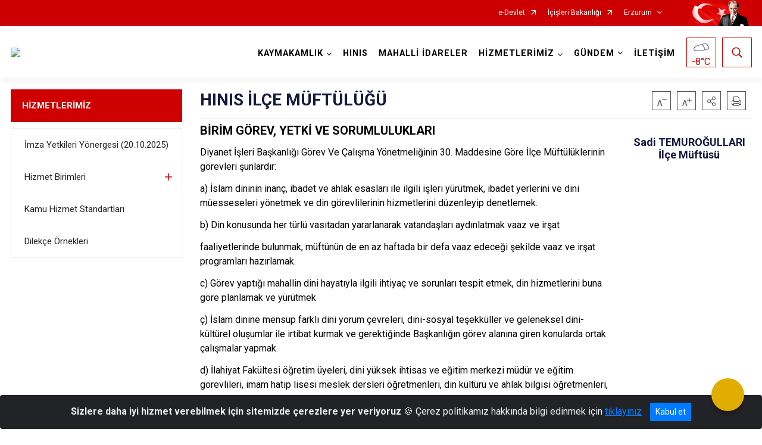

--- FILE ---
content_type: text/html; charset=utf-8
request_url: https://www.hinis.gov.tr/hinis-ilce-muftulugu
body_size: 26242
content:





<!DOCTYPE html>

<html lang=&#39;tr&#39;>
<head>
    <meta name="viewport" content="width=device-width" />
    <meta http-equiv="X-UA-Compatible" content="IE=edge">
    <meta http-equiv="Content-Type" content="text/html; charset=utf-8">
    <title>T.C. Hınıs Kaymakamlığı Resmi İnternet Sitesi - HINIS İLÇE MÜFTÜLÜĞÜ</title>
    <meta name="title" content="T.C. Hınıs Kaymakamlığı Resmi İnternet Sitesi - HINIS İLÇE MÜFTÜLÜĞÜ">
    <meta name="description" content="HINIS İLÇE MÜFTÜLÜĞÜ">
    <meta name="keywords" content="Hınıs Kaymakamlığı, Hınıs, Kaymakamı, Hınıs, hınıs, kaymakamlık, kaymakam, kaymakamı, erzurum, güney, ilçe,">
    <meta name="google-site-verification" />
    <meta name="classification" content="Kaymakamlık">
    <meta name="author" content="Hınıs Kaymakamlığı Yazı İşleri Müdürlüğü">
    <meta name="copyright" content="T. C. Hınıs Kaymakamlığı">
    <meta name="revisit-after" content="1 days">
    <meta name="language" content="tr">
    <link rel="shortcut icon" href="/kurumlar/hinis.gov.tr/logo/logo.png" type="image/x-icon">
    <link href="https://fonts.googleapis.com/css?family=Roboto&amp;subset=latin-ext" rel="preload" as="style" onload="this.onload=null;this.rel='stylesheet'">
    <link rel="preload" href="/Content/Site/fonts/icons.ttf" as="font" type="font/ttf" crossorigin>

    <!-- Structured Data Script  -->
    <script type="application/ld+json">
    {
        "@context": "https://schema.org",
        "@type": "GovernmentOrganization",
         "name": "T.C. Hınıs Kaymakamlığı Resmi İnternet Sitesi - HINIS İLÇE MÜFTÜLÜĞÜ"
    }
    </script>


    <style>

        /* The Modal (background) */
        .modal {
            display: none; /* Hidden by default */
            position: fixed; /* Stay in place */
            z-index: 1; /* Sit on top */
            left: 0;
            top: 0;
            width: 100%; /* Full width */
            height: 100%; /* Full height */
            overflow: auto !important; /* Enable scroll if needed */
            background-color: rgb(0,0,0); /* Fallback color */
            background-color: rgba(0,0,0,0.4); /* Black w/ opacity */
        }

        /* Modal Content/Box */
        .modal-content {
            background-color: #fefefe;
            margin: 5% auto; /* 15% from the top and centered */
            padding: 20px;
            border: 1px solid #888;
            border-radius: 20px !important;
            box-shadow: 10px 10px 5px #aaaaaa !important;
            width: 80%; /* Could be more or less, depending on screen size */
        }

        /* The Close Button */
        .close {
            color: #aaa;
            float: right;
            font-size: 28px;
            font-weight: bold;
        }

            .close:hover,
            .close:focus {
                color: black;
                text-decoration: none;
                cursor: pointer;
            }

            .close:hover,
            .close:focus {
                color: black;
                text-decoration: none;
                cursor: pointer;
            }



        .cookiealert {
            position: fixed;
            bottom: 0;
            left: 0;
            width: 100%;
            margin: 0 !important;
            z-index: 999;
            opacity: 0;
            visibility: hidden;
            border-radius: 0;
            transform: translateY(100%);
            transition: all 500ms ease-out;
            color: #ecf0f1;
            background: #212327;
        }

            .cookiealert.show {
                opacity: 1;
                visibility: visible;
                transform: translateY(0%);
                transition-delay: 1000ms;
            }

            .cookiealert a {
                text-decoration: underline
            }

            .cookiealert .acceptcookies {
                margin-left: 10px;
                vertical-align: baseline;
            }
    </style>

    <script src="/Icerik/js?v=kUfQR4eP2rHEbXnP8WNdPsPyxUQsqago--26Ux-XyzY1"></script>

    <link href="/Icerik/css?v=KVENz78dzrYM-R5NuMIp1Liy8ExNyOrCgaUs7GL6quM1" rel="stylesheet"/>



    <meta http-equiv="Content-Security-Policy" content="default-src *;
   img-src * 'self' data: https:; script-src 'self' 'unsafe-inline' 'unsafe-eval' *;
   style-src  'self' 'unsafe-inline' *">
    <script>
        ie = (function () {
            var undef,
                v = 3,
                div = document.createElement('div'),
                all = div.getElementsByTagName('i');
            while (
                div.innerHTML = '<!--[if gt IE ' + (++v) + ']><i></i><![endif]-->',
                all[0]
            );
            return v > 4 ? v : undef;
        }());

        if (ie < 9)
            document.body.innerHTML = '<div style="background:#EEE url(/Content/Common/min-ie9-img.png) center no-repeat; position:absolute; left:0; right:0; bottom:0; top:0; z-index:100000;"></div>';

        $(document).ready(function () {
            $('#DesignContainer').css({ "display": "block" });

            // Sayfadaki tüm <i class="icon-twitter"> etiketlerini seç
            const twitterIcons = document.querySelectorAll('i.icon-twitter');

            // Her bir <i> etiketini döngüye al
            twitterIcons.forEach(icon => {
                // Yeni SVG elementi oluştur
                const svgElement = document.createElement('div');
                svgElement.innerHTML = '<svg xmlns="http://www.w3.org/2000/svg" width="16" height="16" fill="currentColor" class="bi bi-twitter-x" viewBox="0 0 16 16"><path d="M12.6.75h2.454l-5.36 6.142L16 15.25h-4.937l-3.867-5.07-4.425 5.07H.316l5.733-6.57L0 .75h5.063l3.495 4.633L12.601.75Zm-.86 13.028h1.36L4.323 2.145H2.865z"/></svg>';

                // <i> etiketinin yerine SVG'yi ekle
                icon.parentNode.replaceChild(svgElement.firstChild, icon);
            });

        })
    </script>

<link href="/bundles/css/accessibility?v=Lu9-0Ax-l15c2Q9s_CLbJ46X65Kx2slscrL9PEdRYfc1" rel="stylesheet"/>
 <!-- CSS Bundle -->

</head>
<body>

    <div id="myModal" class="modal">

        Modal content
        <div class="modal-content">
            <span class="close">&times;</span>
            <p align="center" style="text-align:center"><span style="font-size:12pt"><span style="line-height:normal"><span style="tab-stops:14.2pt"><span style="font-family:Arial,sans-serif"><b><span lang="TR" style="font-family:&quot;Times New Roman&quot;,serif"><span style="color:#5b9bd5"><span style="letter-spacing:-.25pt">T.C. İÇİŞLERİ BAKANLIĞI</span></span></span></b></span></span></span></span></p>

            <p align="center" style="margin-bottom:16px; text-align:center"><span style="font-size:12pt"><span style="line-height:normal"><span style="tab-stops:14.2pt"><span style="font-family:Arial,sans-serif"><b><span lang="TR" style="font-family:&quot;Times New Roman&quot;,serif"><span style="color:#5b9bd5"><span style="letter-spacing:-.25pt">WEB SİTESİ GİZLİLİK VE ÇEREZ POLİTİKASI</span></span></span></b></span></span></span></span></p>


                <p style="margin-bottom:16px; text-align:justify"><span style="font-size:12px;"><span style="line-height:normal"><span style="font-family:Arial,sans-serif"><span lang="TR"><span style="font-family:&quot;Times New Roman&quot;,serif"> Web sitemizi ziyaret edenlerin kişisel verilerini 6698 sayılı Kişisel Verilerin Korunması Kanunu uyarınca işlemekte ve gizliliğini korumaktayız. Bu Web Sitesi Gizlilik ve Çerez Politikası ile ziyaretçilerin kişisel verilerinin işlenmesi, çerez politikası ve internet sitesi gizlilik ilkeleri belirlenmektedir.</span></span></span></span></span></p>


            <p style="margin-bottom:16px; text-align:justify"><span style="font-size:12px;"><span style="line-height:normal"><span style="font-family:Arial,sans-serif"><span lang="TR"><span style="font-family:&quot;Times New Roman&quot;,serif">Çerezler (cookies), küçük bilgileri saklayan küçük metin dosyalarıdır. Çerezler, ziyaret ettiğiniz internet siteleri tarafından, tarayıcılar aracılığıyla cihazınıza veya ağ sunucusuna depolanır. İnternet sitesi tarayıcınıza yüklendiğinde çerezler cihazınızda saklanır. Çerezler, internet sitesinin düzgün çalışmasını, daha güvenli hale getirilmesini, daha iyi kullanıcı deneyimi sunmasını sağlar. Oturum ve yerel depolama alanları da çerezlerle aynı amaç için kullanılır. İnternet sitemizde çerez bulunmamakta, oturum ve yerel depolama alanları çalışmaktadır.</span></span></span></span></span></p>

            <p style="margin-bottom:16px; text-align:justify"><span style="font-size:12px;"><span style="line-height:normal"><span style="font-family:Arial,sans-serif"><span lang="TR"><span style="font-family:&quot;Times New Roman&quot;,serif">Web sitemizin ziyaretçiler tarafından en verimli şekilde faydalanılması için çerezler kullanılmaktadır. Çerezler tercih edilmemesi halinde tarayıcı ayarlarından silinebilir ya da engellenebilir. Ancak bu web sitemizin performansını olumsuz etkileyebilir. Ziyaretçi tarayıcıdan çerez ayarlarını değiştirmediği sürece bu sitede çerez kullanımını kabul ettiği varsayılır.</span></span></span></span></span></p>

            <div style="text-align:justify"><span style="font-size:16px;"><strong><span style="font-family:&quot;Times New Roman&quot;,serif"><span style="color:black">1.Kişisel Verilerin İşlenme Amacı</span></span></strong></span></div>

            <p style="margin-bottom:16px; text-align:justify"><span style="font-size:12px;"><span style="line-height:normal"><span style="font-family:Arial,sans-serif"><span lang="TR"><span style="font-family:&quot;Times New Roman&quot;,serif">Web sitemizi ziyaret etmeniz dolayısıyla elde edilen kişisel verileriniz aşağıda sıralanan amaçlarla T.C. İçişleri Bakanlığı tarafından Kanun’un 5. ve 6. maddelerine uygun olarak işlenmektedir:</span></span></span></span></span></p>

            <ul>
                <li style="text-align:justify"><span style="font-size:12px;"><span style="line-height:normal"><span style="font-family:Arial,sans-serif"><span lang="TR"><span style="font-family:&quot;Times New Roman&quot;,serif">T.C. İçişleri Bakanlığı</span></span><span lang="TR"><span style="font-family:&quot;Times New Roman&quot;,serif"> tarafından yürütülen ticari faaliyetlerin yürütülmesi için gerekli çalışmaların yapılması ve buna bağlı iş süreçlerinin gerçekleştirilmesi,</span></span></span></span></span></li>
                <li style="text-align:justify"><span style="font-size:12px;"><span style="line-height:normal"><span style="font-family:Arial,sans-serif"><span lang="TR"><span style="font-family:&quot;Times New Roman&quot;,serif">T.C. İçişleri Bakanlığı</span></span><span lang="TR"><span style="font-family:&quot;Times New Roman&quot;,serif"> tarafından sunulan ürün ve hizmetlerden ilgili kişileri faydalandırmak için gerekli çalışmaların yapılması ve ilgili iş süreçlerinin gerçekleştirilmesi,</span></span></span></span></span></li>
                <li style="margin-bottom:16px; text-align:justify"><span style="font-size:12px;"><span style="line-height:normal"><span style="font-family:Arial,sans-serif"><span lang="TR"><span style="font-family:&quot;Times New Roman&quot;,serif">T.C. İçişleri Bakanlığı</span></span><span lang="TR"><span style="font-family:&quot;Times New Roman&quot;,serif"> tarafından sunulan ürün ve hizmetlerin ilgili kişilerin beğeni, kullanım alışkanlıkları ve ihtiyaçlarına göre özelleştirilerek ilgili kişilere önerilmesi ve tanıtılması.</span></span></span></span></span></li>
            </ul>

            <div style="text-align:justify">&nbsp;</div>

            <div style="text-align:justify"><span style="font-size:16px;"><strong><span style="font-family:&quot;Times New Roman&quot;,serif"><span style="color:black">2.Kişisel Verilerin Aktarıldığı Taraflar ve Aktarım Amacı</span></span></strong></span></div>

            <p style="margin-bottom:16px; text-align:justify"><span style="font-size:12px;"><span style="line-height:normal"><span style="font-family:Arial,sans-serif"><span lang="TR"><span style="font-family:&quot;Times New Roman&quot;,serif">Web sitemizi ziyaret etmeniz dolayısıyla elde edilen kişisel verileriniz, kişisel verilerinizin işlenme amaçları doğrultusunda, iş ortaklarımıza, tedarikçilerimize kanunen yetkili kamu kurumlarına ve özel kişilere Kanun’un 8. ve 9. maddelerinde belirtilen kişisel veri işleme şartları ve amaçları kapsamında aktarılabilmektedir.</span></span></span></span></span></p>

            <div style="text-align:justify"><strong><span style="font-size:16px;"><span style="font-family:&quot;Times New Roman&quot;,serif"><span style="color:black">3.Kişisel Verilerin Toplanma Yöntemi</span></span></span></strong></div>

            <p style="margin-bottom:16px; text-align:justify"><span style="font-size:12px;"><span style="line-height:normal"><span style="font-family:Arial,sans-serif"><span lang="TR"><span style="font-family:&quot;Times New Roman&quot;,serif">Çerezler, ziyaret edilen internet siteleri tarafından tarayıcılar aracılığıyla cihaza veya ağ sunucusuna depolanan küçük metin dosyalarıdır. Web sitemiz ziyaret edildiğinde, kişisel verilerin saklanması için herhangi bir çerez kullanılmamaktadır.</span></span></span></span></span></p>

            <div style="text-align:justify"><strong><span style="font-size:16px;"><span style="font-family:&quot;Times New Roman&quot;,serif"><span style="color:black">4.Çerezleri Kullanım Amacı</span></span></span></strong></div>

            <p style="margin-bottom:16px; text-align:justify"><span style="font-size:12px;"><span style="line-height:normal"><span style="font-family:Arial,sans-serif"><span lang="TR"><span style="font-family:&quot;Times New Roman&quot;,serif">Web sitemiz birinci ve üçüncü taraf çerezleri kullanır. Birinci taraf çerezleri çoğunlukla web sitesinin doğru şekilde çalışması için gereklidir, kişisel verilerinizi tutmazlar. Üçüncü taraf çerezleri, web sitemizin performansını, etkileşimini, güvenliğini, reklamları ve sonucunda daha iyi bir hizmet sunmak için kullanılır. Kullanıcı deneyimi ve web sitemizle gelecekteki etkileşimleri hızlandırmaya yardımcı olur. Bu kapsamda çerezler;</span></span></span></span></span></p>

            <p style="margin-bottom:16px; text-align:justify"><span style="font-size:14px;"><span style="line-height:normal"><span style="font-family:Arial,sans-serif"><b><span lang="TR"><span style="font-family:&quot;Times New Roman&quot;,serif">İşlevsel:</span></span></b><span lang="TR"><span style="font-family:&quot;Times New Roman&quot;,serif"> </span></span></span></span></span><span style="font-size:12px;"><span style="line-height:normal"><span style="font-family:Arial,sans-serif"><span lang="TR"><span style="font-family:&quot;Times New Roman&quot;,serif">Bunlar, web sitemizdeki bazı önemli olmayan işlevlere yardımcı olan çerezlerdir. Bu işlevler arasında videolar gibi içerik yerleştirme veya web sitesindeki içerikleri sosyal medya platformlarında paylaşma yer alır.</span></span></span></span></span></p>

            <h2 style="text-indent:0in; text-align:justify"><span style="font-size:14px;"><span style="font-family:&quot;Times New Roman&quot;,serif"><span style="color:black">Teknik olarak web sitemizde kullanılan çerez türleri aşağıdaki tabloda gösterilmektedir.</span></span></span></h2>

            <table class="Table" style="border:solid windowtext 1.0pt">
                <tbody>
                    <tr>
                        <td style="border:solid windowtext 1.0pt; width:137.3pt; padding:.75pt .75pt .75pt .75pt" width="186">
                            <p style="text-align:justify"><span style="font-size:14px;"><span style="line-height:normal"><span style="font-family:Arial,sans-serif"><span lang="TR"><span style="font-family:&quot;Times New Roman&quot;,serif">Oturum Çerezleri</span></span></span></span></span></p>

                            <p style="text-align:justify"><span style="font-size:14px;"><span style="line-height:normal"><span style="font-family:Arial,sans-serif"><i><span lang="TR"><span style="font-family:&quot;Times New Roman&quot;,serif">(Session Cookies)</span></span></i></span></span></span></p>
                        </td>
                        <td style="border:solid windowtext 1.0pt; width:344.7pt; padding:.75pt .75pt .75pt .75pt" width="463">
                            <p style="margin-right:7px; text-align:justify"><span style="font-size:14px;"><span style="line-height:normal"><span style="font-family:Arial,sans-serif"><span lang="TR"><span style="font-family:&quot;Times New Roman&quot;,serif">Oturum çerezleri ziyaretçilerimizin web sitemizi ziyaretleri süresince kullanılan, tarayıcı kapatıldıktan sonra silinen geçici çerezlerdir. Amacı ziyaretiniz süresince İnternet Sitesinin düzgün bir biçimde çalışmasının teminini sağlamaktır.</span></span></span></span></span></p>
                        </td>
                    </tr>
                </tbody>
            </table>

            <h2 style="text-indent:0in; text-align:justify">&nbsp;</h2>

            <p style="margin-bottom:16px; text-align:justify"><span style="font-size:12pt"><span style="line-height:normal"><span style="tab-stops:14.2pt"><span style="font-family:Arial,sans-serif"><b><span lang="TR" style="font-size:10.0pt"><span style="font-family:&quot;Times New Roman&quot;,serif">Web sitemizde çerez kullanılmasının başlıca amaçları aşağıda sıralanmaktadır:</span></span></b></span></span></span></span></p>

            <ul>
                <li style="margin-bottom:16px; text-align:justify"><span style="font-size:12px;"><span style="line-height:normal"><span style="font-family:Arial,sans-serif"><span lang="TR"><span style="font-family:&quot;Times New Roman&quot;,serif">•	İnternet sitesinin işlevselliğini ve performansını arttırmak yoluyla sizlere sunulan hizmetleri geliştirmek,</span></span></span></span></span></li>
            </ul>

            <div style="margin-bottom:16px; text-align:justify"><strong><span style="font-size:16px;"><span style="font-family:&quot;Times New Roman&quot;,serif"><span style="color:black">5.Çerez Tercihlerini Kontrol Etme</span></span></span></strong></div>

            <p style="margin-bottom:16px; text-align:justify"><span style="font-size:12px;"><span style="line-height:normal"><span style="font-family:Arial,sans-serif"><span lang="TR"><span style="font-family:&quot;Times New Roman&quot;,serif">Farklı tarayıcılar web siteleri tarafından kullanılan çerezleri engellemek ve silmek için farklı yöntemler sunar. Çerezleri engellemek / silmek için tarayıcı ayarları değiştirilmelidir. Tanımlama bilgilerinin nasıl yönetileceği ve silineceği hakkında daha fazla bilgi edinmek için </span></span><a href="http://www.allaboutcookies.org" style="color:blue; text-decoration:underline"><span style="font-family:&quot;Times New Roman&quot;,serif">www.allaboutcookies.org</span></a><span lang="TR"><span style="font-family:&quot;Times New Roman&quot;,serif"> adresi ziyaret edilebilir. Ziyaretçi, tarayıcı ayarlarını değiştirerek çerezlere ilişkin tercihlerini kişiselleştirme imkânına sahiptir. &nbsp;</span></span></span></span></span></p>

            <div style="text-align:justify"><strong><span style="font-size:16px;"><span style="font-family:&quot;Times New Roman&quot;,serif"><span style="color:black">6.Veri Sahiplerinin Hakları</span></span></span></strong></div>

            <p style="margin-bottom:16px; text-align:justify"><span style="font-size:12px;"><span style="line-height:normal"><span style="font-family:Arial,sans-serif"><span lang="TR"><span style="font-family:&quot;Times New Roman&quot;,serif">Kanunun ilgili kişinin haklarını düzenleyen 11 inci maddesi kapsamındaki talepleri, Politika’da düzenlendiği şekilde, ayrıntısını Bakanlığımıza ileterek yapabilir. Talebin niteliğine göre en kısa sürede ve en geç otuz gün içinde başvuruları ücretsiz olarak sonuçlandırılır; ancak işlemin ayrıca bir maliyet gerektirmesi halinde Kişisel Verileri Koruma Kurulu tarafından belirlenecek tarifeye göre ücret talep edilebilir.</span></span></span></span></span></p>

            <h2 style="text-indent:0in; text-align:justify">&nbsp;</h2>

        </div>

    </div>

    <div id="DesignContainer" class="isaytema"
         style="display:none; max-width: ;width:100%; margin-left: 0%; margin-right: 0%;margin: 0 auto;">
        
        <div class=""><div class=" isayheader"><div>
<style type="text/css">body {
        font-family: 'Roboto', sans-serif;
        font-size: 16px
    }
</style>
<div class="headeralani">



    <script src="/Areas/WebPart/Contents/ValilikHeader/js/v1header.js"></script>
<link href="/Areas/WebPart/Contents/ValilikHeader/css/v1header.css" rel="stylesheet" />



<div id="hw2de60cde16e942398c0ff3017c6a1783"  >
    <div class="top-container">
        <div class="topbar d-none d-md-block">
            <div class="container">
                <div class="row no-gutters">
                    <div class="col">
                        <ul class="nav justify-content-end">
                                    <li class="nav-item"><a class="nav-link ext-link" href="https://www.turkiye.gov.tr/" target="_blank" rel="noopener noreferrer">e-Devlet</a></li>
                                    <li class="nav-item"><a class="nav-link ext-link" href="https://www.icisleri.gov.tr/" target="_blank" rel="noopener noreferrer">İçişleri Bakanlığı</a></li>
                                                            <li class="nav-item dropdown">
                                        <a class="nav-link nav-turkeymap" href="javascript:void(0);">Erzurum</a>

                                </li>
                                                    </ul>
                    </div>
                    <div class="col-auto">
                        <div class="topbar-img"><img class="img-fluid" src="/Areas/WebPart/Contents/FHeader/img/ataturk.svg"></div>
                    </div>
                </div>
            </div>
        </div>
        <!-- Türkiye Haritası topbar alanının dışına eklendi.-->
        <div class="topbar-turkeymap-container">
            <div class="topbar-turkeymap">
                    <h3>Valilikler</h3>
                            </div>
        </div>
        <div class="header">
            <div class="container">
                <nav class="d-md-none navbar navbar-expand-md navbar-dark" id="MobileMenu">
                    <a class="navbar-brand float-left"
                       href="http://www.hinis.gov.tr">
                        <div class="logo-img"><img src="/kurumlar/hinis.gov.tr/logo/logo_b1.png"></div>
                        <div class="logo-text">T.C. Hınıs Kaymakamlığı</div>
                    </a><span class="navbar-toggler mh-btns-right">
                        <a class="navbar-toggler-icon" href="#MobileSlideMenu"><i class="icon-bars"></i></a>
                    </span>
                    <div class="collapse navbar-collapse" id="headerMobileNavbar">
                        <div class="navbar-header">T.C. Hınıs Kaymakamlığı<i class="icon-close" data-toggle="offcanvas"></i></div>
                    </div>
                </nav>
                <nav class="d-none d-md-flex navbar navbar-expand-md" id="DesktopMenu">
                    <a class="navbar-brand"
                       href="http://www.hinis.gov.tr">
                        <div class="logo-img"><img class="img-fluid" src="/kurumlar/hinis.gov.tr/logo/logo_b1.png"></div>
                        <div class="logo-text">T.C. Hınıs Kaymakamlığı</div>
                    </a>
                    <div class="collapse navbar-collapse" id="headerNavbar">
                            <ul class="navbar-nav ml-auto">
                <li class="nav-item dropdown">
                    <a class="nav-link dropdown-toggle droplist" id="menu_205437" href="#" role="button" data-toggle="dropdown" aria-haspopup="true" aria-expanded="false">KAYMAKAMLIK</a>
                    <div class="dropdown-menu navbarDropdown" aria-labelledby="menu_205437">
                                <a class="dropdown-item" href="//www.hinis.gov.tr/kaymakam-onur-bektas">Kaymakam</a>
                                <a class="dropdown-item" href="//www.hinis.gov.tr/kaymakamlik-birimleri">Kaymakamlık Birimleri</a>
                                <a class="dropdown-item" href="//www.hinis.gov.tr/protokol-listesiyeni">İlçe Protokol Listesi</a>
                                <a class="dropdown-item" href="//www.hinis.gov.tr/tarihce">Tarihçe</a>
                                <a class="dropdown-item" href="//www.hinis.gov.tr/gorev-yapmis-kaymakamlarimiz">Görev Yapmış Kaymakamlar</a>
                                <a class="dropdown-item" href="//www.hinis.gov.tr/mevzuat">Mevzuat</a>
                                <a class="dropdown-item" href="//www.hinis.gov.tr/anasayfa">Kurumsal Kimlik</a>
                    </div>
                </li>
                <li class="nav-item">
                        <a class="nav-link" href="//www.hinis.gov.tr/ilcemiz">HINIS</a>
                </li>
                <li class="nav-item">
                        <a class="nav-link" href="//www.hinis.gov.tr/mahalli-idareler">MAHALLİ İDARELER</a>
                </li>
                <li class="nav-item dropdown">
                    <a class="nav-link dropdown-toggle droplist" id="menu_205457" href="#" role="button" data-toggle="dropdown" aria-haspopup="true" aria-expanded="false">HİZMETLERİMİZ</a>
                    <div class="dropdown-menu navbarDropdown" aria-labelledby="menu_205457">
                                <a class="dropdown-item" href="//www.hinis.gov.tr/imza-yetkileri-yonergesi-2025">İmza Yetkileri Yönergesi (20.10.2025)</a>
                                <a class="dropdown-item" href="//www.hinis.gov.tr/hizmet-birimlerimiz">Hizmet Birimleri</a>
                                <a class="dropdown-item" href="//www.hinis.gov.tr/kamu-hizmet-standartlari">Kamu Hizmet Standartları</a>
                                <a class="dropdown-item" href="//www.hinis.gov.tr/dilekceornekleri">Dilekçe Örnekleri</a>
                    </div>
                </li>
                <li class="nav-item dropdown">
                    <a class="nav-link dropdown-toggle droplist" id="menu_205481" href="#" role="button" data-toggle="dropdown" aria-haspopup="true" aria-expanded="false">GÜNDEM</a>
                    <div class="dropdown-menu navbarDropdown" aria-labelledby="menu_205481">
                                <a class="dropdown-item" href="//www.hinis.gov.tr/hinis-afet-toplanma-alanlari">Afet ve Acil Durum Toplanma Alanları</a>
                                <a class="dropdown-item" href="//www.hinis.gov.tr/haberler">Haberler</a>
                                <a class="dropdown-item" href="//www.hinis.gov.tr/duyurular">Duyurular</a>
                                <a class="dropdown-item" href="//www.hinis.gov.tr/coronavirus-covid-19-ile-mucadele-ve-bilgilendirme">Coronavirüs İle Mücadele</a>
                    </div>
                </li>
                <li class="nav-item">
                        <a class="nav-link" href="//www.hinis.gov.tr/kaymakamlik-iletisim">İLETİŞİM</a>
                </li>
    </ul>

                        <div class="header-button-container">
                            <div class="dropdown">
                                <a class="header-btn dropdown-toggle" id="headerButtonDropdown1"
                                   href="javascript:void(0);" data-toggle="dropdown" aria-haspopup="true" aria-expanded="false">
                                    <div id="wpUstHavaResimGoster"><img src="" /></div>
                                    <div class="ie-derece"><span class="havaDurumu"></span><span class="derece">&deg;C</span></div>
                                </a>
                                <div class="dropdown-menu" aria-labelledby="headerButtonDropdown1">
                                    <div class="container">
                                        <div class="row">
                                            <div class="col">
                                                <div class="header-weather-container">
                                                    <div class="header-date">
                                                        <div class="header-day">14</div>
                                                        <div class="header-monthyear"><span id="ay">Ocak</span><span id="yil">2026</span></div>
                                                    </div>
                                                    <div class="header-weather">
                                                        <div class="text" style="color:#F59300">Parçalı Bulutlu</div>
                                                        
                                                        <div id="wpAltHavaResimGoster"><img src=" " style="max-width:150px; max-height:150px; width:200px;height:200px" /></div>
                                                        <div class="heat">23</div> <div><span style="color:#F59300;font-size: 2em">&deg;C</span></div>
                                                    </div>

                                                    
                                                    <div class="header-weather-5days">
                                                            <a class="ext-link" href="https://www.mgm.gov.tr/tahmin/il-ve-ilceler.aspx?il=Erzurum&ilce=Hınıs" target="_blank" rel="noopener noreferrer">
                                                                5 Günlük Hava Tahmini
                                                            </a>
                                                    </div>
                                                </div>
                                            </div>
                                        </div>
                                    </div>
                                </div>
                            </div>
                            <div class="dropdown ie-search-box">
                                <a class="header-btn dropdown-toggle" id="headerButtonDropdown3"
                                   href="javascript:void(0);" data-toggle="dropdown" aria-haspopup="true" aria-expanded="false">
                                    <i class="icon-search"></i>
                                </a>
                                <div class="dropdown-menu" aria-labelledby="headerButtonDropdown3">
                                    <div class="container">
                                        <div class="row">
                                            <div class="col-md-8 col-lg-6 mx-auto">
                                                <div class="input-group form-search">
                                                    <input id="hw2de60cde16e942398c0ff3017c6a17831" class="form-control" type="text"
                                                           placeholder="Lütfen aramak istediğiniz kelimeyi yazınız."
                                                           aria-label="Lütfen aramak istediğiniz kelimeyi yazınız." aria-describedby="search-input">
                                                    <div class="input-group-append">
                                                        <button class="btn px-5" id="hw2de60cde16e942398c0ff3017c6a17832" type="button">Ara</button>
                                                    </div>
                                                </div>
                                            </div>
                                        </div>
                                    </div>
                                </div>
                            </div>
                        </div>
                    </div>
                </nav>
            </div>
        </div>
        <div class="progress-container">
            <div class="progress-bar" id="scrollindicator"></div>
        </div>
    </div>
    <div class="page_wrapper"></div>
    <div class="d-none">
        <div class="navbar-search" style="position: relative !important;">
            <div class="input-group">
                <div class="input-group-prepend"><span class="input-group-text"><i class="icon-search"></i></span></div>
                <input id="hw2de60cde16e942398c0ff3017c6a17833" class="form-control" type="text" placeholder="Lütfen aramak istediğiniz kelimeyi yazınız...">
                <div class="input-group-append"><span class="input-group-text">temizle</span></div>
            </div>
        </div>
        <div class="navbar-search" style="position: relative !important;padding-bottom: 100%;">
            <button class="btn btn-navy px-5" id="hw2de60cde16e942398c0ff3017c6a17834" onclick="mobilArama()">Ara</button>
        </div>
        <!-- Mobil menü içeriği valilikler için güncellendi-->
        <nav id="MobileSlideMenu" aria-hidden="true"  >
                <ul>
                <li>
                    <span>KAYMAKAMLIK</span>
                        <ul>
                <li>
                        <a href="//www.hinis.gov.tr/kaymakam-onur-bektas">Kaymakam</a>
                </li>
                <li>
                    <span>Kaymakamlık Birimleri</span>
                        <ul>
                <li>
                    <span>İlçe Yazı İşleri Müdürlüğü</span>
                        <ul>
                <li>
                        <a href="//www.hinis.gov.tr/ilce-yazi-isleri-mudurlugu">İlçe Yazı İşleri Müdürlüğü</a>
                </li>
                <li>
                        <a href="//www.hinis.gov.tr/ilce-tuketici-hakem-heyeti">Tüketici Hakem Heyeti İrtibat Bürosu</a>
                </li>
                <li>
                        <a href="//www.hinis.gov.tr/ilce-dernekler-buro-sefligi">Sivil Toplumla İlişkiler</a>
                </li>
                <li>
                        <a href="//www.hinis.gov.tr/ilce-insan-haklari-kurulu">İlçe İnsan Hakları Kurulu</a>
                </li>
                <li>
                        <a href="//www.hinis.gov.tr/ilce-etik-komisyonu">İlçe Etik Komisyonu</a>
                </li>
    </ul>

                </li>
    </ul>

                </li>
                <li>
                        <a href="//www.hinis.gov.tr/protokol-listesiyeni">İlçe Protokol Listesi</a>
                </li>
                <li>
                    <span>Tarihçe</span>
                        <ul>
                <li>
                        <a href="//www.hinis.gov.tr/hukumet-konagi-tarihcesi">Hükümet Konağı Tarihçesi</a>
                </li>
                <li>
                        <a href="//www.hinis.gov.tr/ilcemiz">Hınıs</a>
                </li>
    </ul>

                </li>
                <li>
                        <a href="//www.hinis.gov.tr/gorev-yapmis-kaymakamlarimiz">Görev Yapmış Kaymakamlar</a>
                </li>
                <li>
                    <span>Mevzuat</span>
                        <ul>
                <li>
                        <a href="//www.hinis.gov.tr/imza-yetkileri-yonergesi">İmza Yetkileri Yönergesi</a>
                </li>
                <li>
                        <a href="//www.hinis.gov.tr/mevzuat">Kanunlar</a>
                </li>
                <li>
                        <a href="//www.hinis.gov.tr/valilik-genel-emir">Valilik Genel Emirleri</a>
                </li>
    </ul>

                </li>
                <li>
                    <span>Kurumsal Kimlik</span>
                        <ul>
                <li>
                        <a href="#">Kaymakamlık Görselleri</a>
                </li>
                <li>
                        <a href="#">Kaymakamlık Logosu</a>
                </li>
    </ul>

                </li>
    </ul>

                </li>
                <li>
                        <a href="//www.hinis.gov.tr/ilcemiz">HINIS</a>
                </li>
                <li>
                        <a href="//www.hinis.gov.tr/mahalli-idareler">MAHALLİ İDARELER</a>
                </li>
                <li>
                    <span>HİZMETLERİMİZ</span>
                        <ul>
                <li>
                        <a href="//www.hinis.gov.tr/imza-yetkileri-yonergesi-2025">İmza Yetkileri Yönergesi (20.10.2025)</a>
                </li>
                <li>
                    <span>Hizmet Birimleri</span>
                        <ul>
                <li>
                        <a href="//www.hinis.gov.tr/hinis-ilce-jandarma-komutanligi">İlçe Jandarma Komutanlığı</a>
                </li>
                <li>
                        <a href="//www.hinis.gov.tr/ilce-emniyet-mudurlugu">İlçe Emniyet Müdürlüğü</a>
                </li>
                <li>
                        <a href="#">İlçe Milli Eğitim Müdürlüğü</a>
                </li>
                <li>
                        <a href="//www.hinis.gov.tr/hinis-ilce-muftulugu">İlçe Müftülüğü</a>
                </li>
                <li>
                        <a href="//www.hinis.gov.tr/hinis-kadastro-birimi">İlçe Kadastro Birimi</a>
                </li>
                <li>
                        <a href="//www.hinis.gov.tr/hinis-sosyal-yardimlasma-ve-dayanisma-vakfi">Sosyal Yardımlaşma ve Dayanışma Vakfı Müdürlüğü</a>
                </li>
                <li>
                        <a href="//www.hinis.gov.tr/hinis-sosyal-hizmet-merkezi">Hınıs Sosyal Hizmet Merkezi</a>
                </li>
                <li>
                        <a href="#">İlçe Mal Müdürlüğü</a>
                </li>
                <li>
                        <a href="//www.hinis.gov.tr/hinis-toplum-sagligi-merkezi">İlçe Toplum Sağlığı Merkezi</a>
                </li>
                <li>
                        <a href="//www.hinis.gov.tr/hinis-ilce-tapu-mudurlugu">İlçe Tapu Müdürlüğü</a>
                </li>
                <li>
                        <a href="//www.hinis.gov.tr/ilce-nufus-mudurlugu">İlçe Nüfus Müdürlüğü</a>
                </li>
                <li>
                        <a href="#">İlçe Sosyal Güvenlik Merkezi Müdürlüğü</a>
                </li>
                <li>
                        <a href="#">İlçe Halk Kütüphanesi</a>
                </li>
                <li>
                        <a href="#">İlçe Tarım ve Orman Müdürlüğü</a>
                </li>
                <li>
                        <a href="//www.hinis.gov.tr/genclik-ve-spor-ilce-mudurlugu">Gençlik ve Spor İlçe Müdürlüğü</a>
                </li>
                <li>
                        <a href="#">Devlet Hastanesi</a>
                </li>
                <li>
                        <a href="//www.hinis.gov.tr/anasayfa">İlçe Milli Emlak Şefliği</a>
                </li>
    </ul>

                </li>
                <li>
                        <a href="//www.hinis.gov.tr/kamu-hizmet-standartlari">Kamu Hizmet Standartları</a>
                </li>
                <li>
                        <a href="//www.hinis.gov.tr/dilekceornekleri">Dilekçe Örnekleri</a>
                </li>
    </ul>

                </li>
                <li>
                    <span>GÜNDEM</span>
                        <ul>
                <li>
                        <a href="//www.hinis.gov.tr/hinis-afet-toplanma-alanlari">Afet ve Acil Durum Toplanma Alanları</a>
                </li>
                <li>
                        <a href="//www.hinis.gov.tr/haberler">Haberler</a>
                </li>
                <li>
                        <a href="//www.hinis.gov.tr/duyurular">Duyurular</a>
                </li>
                <li>
                        <a href="//www.hinis.gov.tr/coronavirus-covid-19-ile-mucadele-ve-bilgilendirme">Coronavirüs İle Mücadele</a>
                </li>
    </ul>

                </li>
                <li>
                        <a href="//www.hinis.gov.tr/kaymakamlik-iletisim">İLETİŞİM</a>
                </li>
    </ul>

        </nav>
    </div>

</div>
<style>
    .btn-navy {
        color: #FFFFFF !important;
        background-color: #13183E !important;
        border: 0;
        border-radius: 0;
        width: 80%;
        line-height: 2.8125rem;
        margin: auto auto 5px auto;
        padding: 0;
    }
</style>
<script>
    var mobildilmenu = "";


    function convertHadise(hadiseKodu) {
        var dosyaYolu = "/Areas/WebPart/Contents/ValilikHeader/svg/";
        $('#wpUstHavaResimGoster').css({ 'display': 'block' });
        $('#wpAltHavaResimGoster').css({ 'display': 'block' });

        if (hadiseKodu == -9999) {
            $('#wpUstHavaResimGoster img').hide();
            $('#wpAltHavaResimGoster img').hide();
        }
        else {
            $('#wpUstHavaResimGoster img').attr('src', dosyaYolu + hadiseKodu.toLowerCase() + ".svg");
            $('#wpAltHavaResimGoster img').attr('src', dosyaYolu + hadiseKodu.toLowerCase() + ".svg");
        }


        switch (hadiseKodu) {
            //eksik gelen bütün hadise kodları buradan eklenecek
            case "A": return "Açık";
            case "AB": return "Az Bulutlu";
            case "AB-GECE": return "Az Bulutlu Gece";
            case "A-GECE": return "Açık Gece";
            case "ASGK": return "-";
            case "KR": return "-";
            case "KS": return "Kuvvetli Sağanak";
            case "KVF": return "Kuvvetli Fırtına";
            case "F": return "Fırtına";
            case "HSY": return "Hafif Sağanak Yağışlı";
            case "KF": return "Kar Fırtınalı";
            case "KKY": return "Karla Karışık Yağmurlu";
            case "PB": return "Parçalı Bulutlu";
            case "PB-": return "Parçalı Bulutlu -";
            case "PB-GECE": return "Parçalı Bulutlu Gece";
            case "RYON-GRI": return "-";
            case "TF": return "Fırtına";
            case "TSCK": return "-";
            case "TSGK": return "-";
            case "CB": return "Çok Bulutlu";
            case "HY": return "Hafif Yağmurlu";
            case "Y": return "Yağmurlu";
            case "KY": return "Kuvvetli Yağmurlu";
            case "KKY": return "Karla Karışık Yağmurlu";
            case "HKY": return "Hafif Kar Yağışlı";
            case "K": return "Kar Yağışlı";
            case "YKY": return "Yoğun Kar Yağışlı";
            case "HSY": return "Hafif Sağanak Yağışlı";
            case "SY": return "Sağanak Yağışlı";
            case "KSY": return "Kuvvetli Sağanak Yağışlı";
            case "MSY": return "Mevzi Sağanak Yağışlı";
            case "DY": return "Dolu";
            case "GSY": return "Gökgürültülü Sağanak Yağışlı";
            case "KGY": return "Gökgürültülü Sağanak Yağışlı";
            case "SIS": return "Sisli";
            case "PUS": return "Puslu";
            case "DMN": return "Dumanlı";
            case "KF": return "Kum veya Toz";
            case "R": return "Rüzgarlı";
            case "GKR": return "Güneyli Kuvvetli Rüzgar";
            case "KKR": return "Kuzeyli Kuvvetli Rüzgar";
            case "SCK": return "Sıcak";
            case "SGK": return "Soğuk";
            case "HHY": return "Yağışlı";
            default: return "";

        }
    }
    var ilid = '25';
    var ilceid = '1252';
    var city = '';
    var siteturu = '1';
    $(document).ready(function () {
        if (siteturu != "2") {

            $('.nav-turkeymap').click(function () {
                $('.topbar-turkeymap').toggleClass('show');
            });

            if (siteturu == 1) {
                if (ilceid == "0") {
                    city = 'Erzurum';
                    svgturkiyeharitasi();
                    $('.topbar-turkeymap svg g g').click(function () {
                        window.open('http://www.' + $(this).attr('id') + '.gov.tr');
                    });
                }
                else {
                    city = 'Hınıs';
                    $.ajax({
                        type: "POST",
                        url: "/ISAYWebPart/ValilikHeader/IlHaritaGetir",
                        data: { "ilid": ilid },
                        async: false,
                        success: function (result) {
                            $('.topbar-turkeymap').html(result);
                        },
                        error: function (err, result) { new PNotify({ text: 'Hata Oluştu', type: 'error' }); }
                    });
                }
            }
            else if (siteturu == 3) {
                city = 'Erzurum';
                
            }
            else if (siteturu == 4) {
                city = 'Erzurum';
                
            }
            else if (siteturu == 5) {
                city = 'Erzurum';
                
            }
            else if (siteturu == 6) {
                city = 'Erzurum';
                
            }

        }
        else {
            city = 'Erzurum';

        }

        $('#hw2de60cde16e942398c0ff3017c6a1783').css({ "display": "block" });
        $("#hw2de60cde16e942398c0ff3017c6a1783").v1header({
            textColorFirst: '#fff', //en üstteki menu text renk
            textColorSecond: '#000', //altındakinin menu text renk -- valilik -- antalya -- ilçelerimiz -- kısmı
            kutuRenk: '#ce0000', //kava durumu, arama.. yerleri için, proress barı da etkiler
            textColorDropDown: '#cc0000', //1.nin dropdown color
            firstBgColor: '#cc0000', //kırmızı
            secondBgColor: '#fff', //beyaz
            city: city,
            ilid: '25'

        });

        $('#MobileSlideMenu>ul').append(mobildilmenu);

        $('#hw2de60cde16e942398c0ff3017c6a1783 #MobileSlideMenu').mmenu({
            hooks: {
                "openPanel:start": function ($panel) {
                    if ($('.mm-panel_opened .governorate-list').length > 0) {
                        $('.navbar-city-search').addClass('show');
                    } else {
                        $('.navbar-city-search').removeClass('show');
                    }
                },
                "openPanel:finish": function ($panel) {
                    $('.navbar-header .icon-close').click(function () {
                        $('.mm-wrapper__blocker a').click();
                        $('#MobileSlideMenu .navbar-search').removeClass('show');
                        $('#MobileSlideMenu .mm-navbars_top .btn-navbar-search').removeClass('active');
                        $('#MobileSlideMenu .header-weather-container').removeClass('show');
                        $('#MobileSlideMenu .mm-navbars_top .btn-weather').removeClass('active');
                    });
                }
            },
            "navbar": {
                title: '',
            },
            "navbars": [
                {
                    "position": "top",
                    "height": 2,
                    "content": [
                        "<div class='navbar-header'>T.C. Hınıs Kaymakamlığı<i class='icon-close'></i></div>",
                        "<div class='navbar-city-search'><div class='input-group'><input class='form-control city-filter' type='text' placeholder='Lütfen aramak istediğiniz kelimeyi yazınız.'/><div class='input-group-prepend'><span class='input-group-text'>Ara</span></div></div></div><div class='navbar-buttons'><a href='javascript:void(0);' class='btn btn-link btn-weather'><span id='wpUstHavaResimGoster' style='position: inherit !important;'><img src='' /><span id='mobilederece'></span> &deg;C</span></a> <a href='javascript:void(0);' class='btn btn-link btn-navbar-search'><i class='icon-search'></i></a></div>"
                    ]
                }
            ],
            "extensions": [
                "pagedim-black",
                "position-front",
                "position-right",
                "border-full"
            ]
        });


         $.ajax({
            type: "GET",
            url: "/ISAYWebPart/ValilikHeader/GetHavaDurumu",
            data: {"cKey": '25'},
            success: function (data) {
                if (data != null) {
                    if (data.status) {
                        var result = data.resultingObject;
                        var derece = result["sicaklik"] != null && result["sicaklik"].indexOf('.') !== -1 ? result["sicaklik"].substr(0, result["sicaklik"].indexOf('.')) : result["sicaklik"] != null ? result["sicaklik"] : "";
                        var durum = result["hadiseDurumu"] != null ? convertHadise(result["hadiseDurumu"]) : "";
                        $(".havaDurumu").text("");
                        $(".havaDurumu").text(derece);
                        $(".header-weather .text").text("");
                        $(".header-weather .heat").text("");
                        $(".header-weather .text").html(durum + " ");
                        $(".header-weather .heat").text(derece);
                        $("#mobilederece").text(derece);
                    }
                    else {
                        console.log(data.message)
                    }
                }
            },
            error: function (err) {
                console.log(err.responseText);
            }
        });




    });


    //masaüstü arama için
    $("#hw2de60cde16e942398c0ff3017c6a17831").bind("enterKey", function (e) {

       var kelime = $("#hw2de60cde16e942398c0ff3017c6a17831").val();
       if (kelime.trim().length < 3) {
            alert('Lütfen en az 3 harften oluşan bir kelime giriniz.')
        }
        else {
            var url = location.protocol + "//" + window.location.hostname + "/arama" + "/ara/" + kelime;
            window.location.href = url;
        }
    });
    $("#hw2de60cde16e942398c0ff3017c6a17831").keyup(function (e) {
        if (e.keyCode == 13) {
            $(this).trigger("enterKey");
        }
    });
    $("#hw2de60cde16e942398c0ff3017c6a17832").click(function () {
        var kelime = $("#hw2de60cde16e942398c0ff3017c6a17831").val();

        if (kelime.trim().length < 3) {
            alert('Lütfen en az 3 harften oluşan bir kelime giriniz.')
        }
        else {
            var url = location.protocol + "//" + window.location.hostname + "/arama" + "/ara/" + kelime;
            window.location.href = url;
        }
    });


    //mobil arama için
    $("#hw2de60cde16e942398c0ff3017c6a17833").bind("enterKey", function (e) {

       var kelime = $("#hw2de60cde16e942398c0ff3017c6a17833").val();
       if (kelime.trim().length < 3) {
            alert('Lütfen en az 3 harften oluşan bir kelime giriniz.')
        }
        else {
            var url = location.protocol + "//" + window.location.hostname + "/arama" + "/ara/" + kelime;
            window.location.href = url;
        }
    });
    $("#hw2de60cde16e942398c0ff3017c6a17833").keyup(function (e) {
        if (e.keyCode == 13) {
            $(this).trigger("enterKey");
        }
    });
    function mobilArama() {
        var kelime = $("#hw2de60cde16e942398c0ff3017c6a17833").val();

        if (kelime.trim().length < 3) {
            alert('Lütfen en az 3 harften oluşan bir kelime giriniz.')
        }
        else {
            var url = location.protocol + "//" + window.location.hostname + "/arama" + "/ara/" + kelime;
            window.location.href = url;
        }
    }


</script>
</div>
</div>
</div><div class=" isayortaalan"><div class="container" style="padding-top:140px;">
<div class="row">
<div class="col-lg-3 d-none d-lg-flex flex-column">
<div class="yanmenualani">

<link href="/WebPart/LeftSideMenu-css?v=TdG0ZGAECjpXNYDJ4cWWdZUaUJhJRBDYQpTNfuE3MxM1" rel="stylesheet"/>
<script src="/WebPart/LeftSideMenu-js?v=iBGvwYaTQRStWqcclilZZaanjW2w2QbaJETy5XmvpoM1"></script>
    <div id="w37fac44c6f53407cb16ec17b111363d4" style="display:none;"  >
        <div class="lefside-menu">
            <h6 class="menu-header"><a href="/hizmet-birimlerimiz">HİZMETLERİMİZ</a></h6>
                    <ul class="nav flex-column" aria-labelledby="205457">
                    <li class="nav-item">
                            <a class="nav-link" href="/imza-yetkileri-yonergesi-2025">İmza Yetkileri Yönergesi (20.10.2025)</a>

                    </li>
                    <li class="nav-item">
                        <a class="dropdown-toggle nav-link" id="205458" href="#" data-toggle="dropdown" aria-haspopup="true" aria-expanded="false">Hizmet Birimleri</a>
                                <ul class="dropdown-menu" aria-labelledby="205458">
                    <li class="nav-item">
                            <a class="nav-link" href="/hinis-ilce-jandarma-komutanligi">İlçe Jandarma Komutanlığı</a>

                    </li>
                    <li class="nav-item">
                            <a class="nav-link" href="/ilce-emniyet-mudurlugu">İlçe Emniyet Müdürlüğü</a>

                    </li>
                    <li class="nav-item">
                            <a class="nav-link" href="#">İlçe Milli Eğitim Müdürlüğü</a>

                    </li>
                    <li class="nav-item">
                            <a class="nav-link" href="/hinis-ilce-muftulugu">İlçe Müftülüğü</a>

                    </li>
                    <li class="nav-item">
                            <a class="nav-link" href="/hinis-kadastro-birimi">İlçe Kadastro Birimi</a>

                    </li>
                    <li class="nav-item">
                            <a class="nav-link" href="/hinis-sosyal-yardimlasma-ve-dayanisma-vakfi">Sosyal Yardımlaşma ve Dayanışma Vakfı Müdürlüğü</a>

                    </li>
                    <li class="nav-item">
                            <a class="nav-link" href="/hinis-sosyal-hizmet-merkezi">Hınıs Sosyal Hizmet Merkezi</a>

                    </li>
                    <li class="nav-item">
                            <a class="nav-link" href="#">İlçe Mal Müdürlüğü</a>

                    </li>
                    <li class="nav-item">
                            <a class="nav-link" href="/hinis-toplum-sagligi-merkezi">İlçe Toplum Sağlığı Merkezi</a>

                    </li>
                    <li class="nav-item">
                            <a class="nav-link" href="/hinis-ilce-tapu-mudurlugu">İlçe Tapu Müdürlüğü</a>

                    </li>
                    <li class="nav-item">
                            <a class="nav-link" href="/ilce-nufus-mudurlugu">İlçe Nüfus Müdürlüğü</a>

                    </li>
                    <li class="nav-item">
                            <a class="nav-link" href="#">İlçe Sosyal Güvenlik Merkezi Müdürlüğü</a>

                    </li>
                    <li class="nav-item">
                            <a class="nav-link" href="#">İlçe Halk Kütüphanesi</a>

                    </li>
                    <li class="nav-item">
                            <a class="nav-link" href="#">İlçe Tarım ve Orman Müdürlüğü</a>

                    </li>
                    <li class="nav-item">
                            <a class="nav-link" href="/genclik-ve-spor-ilce-mudurlugu">Gençlik ve Spor İlçe Müdürlüğü</a>

                    </li>
                    <li class="nav-item">
                            <a class="nav-link" href="#">Devlet Hastanesi</a>

                    </li>
                    <li class="nav-item">
                            <a class="nav-link" href="/anasayfa">İlçe Milli Emlak Şefliği</a>

                    </li>

        </ul>

                    </li>
                    <li class="nav-item">
                            <a class="nav-link" href="/kamu-hizmet-standartlari">Kamu Hizmet Standartları</a>

                    </li>
                    <li class="nav-item">
                            <a class="nav-link" href="/dilekceornekleri">Dilekçe Örnekleri</a>

                    </li>

        </ul>

        </div>
    </div>
    <script>
    $(document).ready(function () {
        $('#w37fac44c6f53407cb16ec17b111363d4').css({ "display": "block" });
        $("#w37fac44c6f53407cb16ec17b111363d4").leftSideMenu({
            baslikColor:"#fff",
                ustCubukBgColor: "#ce0000",
                ustCubukHoverColor: "#ce0000",
                menuTextColor: "#252525",
                menuHoverColor: "#FAFAFA",
        })
    })
    </script>
</div>
</div>

<div class="col-lg-9">
<link href="/WebPart/FdataContent-css?v=GORLFrdl-akzUcWwSOhlNFphTnTpEDc6FJ7XIGsx03c1" rel="stylesheet"/>

<script src="/WebPart/FdataContent-js?v=kAB8lAN0gwHLnTK5mB5Nkigw_xJgXfkZ91R2iQxBv1Q1"></script>




<div id="w283481dfd078450490e421128d293b27" class="row detail-content-container"  >
    <div class="col-12">
        <h2 class="page-title">
                <span>HINIS İLÇE MÜFTÜLÜĞÜ</span>

                <div class="share-buttons d-none d-lg-inline-flex">

                        <a class="share-group share-group-textsmall d-none d-md-block" id="smaller" href="javascript:void(0);"></a>
                        <a class="share-group share-group-textbig d-none d-md-block" id="bigger" href="javascript:void(0);"></a>
                                            <a class="share-group share-group-social dropdown-toggle" id="share-dropdown" href="javascript:void(0);" role="button" data-toggle="dropdown" aria-haspopup="true" aria-expanded="false"></a>
                        <div class="dropdown-menu" aria-labelledby="share-dropdown">
                            <a class="share-group share-group-facebook" href="" target="_blank" rel="noopener noreferrer"></a>
                            <a class="share-group share-group-linkedin" href="" target="_blank" rel="noopener noreferrer"></a>
                            <a class="share-group share-group-twitter" href="" target="_blank" rel="noopener noreferrer"><svg xmlns="http://www.w3.org/2000/svg" width="14" height="14" fill="currentColor" viewBox="0 0 16 16"><path d="M12.6.75h2.454l-5.36 6.142L16 15.25h-4.937l-3.867-5.07-4.425 5.07H.316l5.733-6.57L0 .75h5.063l3.495 4.633L12.601.75Zm-.86 13.028h1.36L4.323 2.145H2.865z" /></svg></a>
                        </div>
                                            <a class="share-group share-group-print" href="#"></a>
                    <a class="share-group IsaretDiliIcon" href="#"  onclick="lightbox_open();" style="display:none"></a>
                </div>
                <div class="share-buttons d-lg-none">
                        <div class="share-group-container">
                            
                            <a class="share-group share-group-facebook" href="" target="_blank" rel="noopener noreferrer"></a>
                            <a class="share-group share-group-linkedin" href="" target="_blank" rel="noopener noreferrer"></a>
                            <a class="share-group share-group-twitter" href="" target="_blank" rel="noopener noreferrer"><svg xmlns="http://www.w3.org/2000/svg" width="14" height="14" fill="currentColor" viewBox="0 0 16 16"><path d="M12.6.75h2.454l-5.36 6.142L16 15.25h-4.937l-3.867-5.07-4.425 5.07H.316l5.733-6.57L0 .75h5.063l3.495 4.633L12.601.75Zm-.86 13.028h1.36L4.323 2.145H2.865z" /></svg></a>
                        </div>
                    <div class="share-group-container">
                            <a class="share-group share-group-print" href="#"></a>
                        <a class="share-group IsaretDiliIcon" href="#" onclick="lightbox_open();" style="display:none"></a>
                    </div>
                </div>
        </h2>
    </div>
    <div class="col-12">
        <div class="icerik" id="w283481dfd078450490e421128d293b272">
            <div class="row">
<div class="col-lg-9">
<div>
<h4 style="margin-bottom: 13px;"><span style="font-size:12pt"><span style="line-height:115%"><span style="font-family:"Times New Roman",serif"><span style="color:black">BİRİM G&Ouml;REV, YETKİ VE SORUMLULUKLARI</span></span></span></span></h4>

<p style="margin-bottom: 13px;"><span style="font-size:12pt"><span style="line-height:115%"><span style="font-family:"Times New Roman",serif"><span style="color:black">Diyanet İşleri Başkanlığı G&ouml;rev Ve &Ccedil;alışma Y&ouml;netmeliğinin 30. Maddesine G&ouml;re İl&ccedil;e M&uuml;ft&uuml;l&uuml;klerinin g&ouml;revleri şunlardır:</span></span></span></span></p>

<p style="margin-bottom: 13px;"><span style="font-size:12pt"><span style="line-height:115%"><span style="font-family:"Times New Roman",serif"><span style="color:black">a) İslam dininin inan&ccedil;, ibadet ve ahlak esasları ile ilgili işleri y&uuml;r&uuml;tmek, ibadet yerlerini ve dini m&uuml;esseseleri y&ouml;netmek ve din g&ouml;revlilerinin hizmetlerini d&uuml;zenleyip denetlemek.</span></span></span></span></p>

<p style="margin-bottom: 13px;"><span style="font-size:12pt"><span style="line-height:115%"><span style="font-family:"Times New Roman",serif"><span style="color:black">b) Din konusunda her t&uuml;rl&uuml; vasıtadan yararlanarak vatandaşları aydınlatmak vaaz ve irşat</span></span></span></span></p>

<p style="margin-bottom: 13px;"><span style="font-size:12pt"><span style="line-height:115%"><span style="font-family:"Times New Roman",serif"><span style="color:black">faaliyetlerinde bulunmak, m&uuml;ft&uuml;n&uuml;n de en az haftada bir defa vaaz edeceği şekilde vaaz ve irşat programları hazırlamak.</span></span></span></span></p>

<p style="margin-bottom: 13px;"><span style="font-size:12pt"><span style="line-height:115%"><span style="font-family:"Times New Roman",serif"><span style="color:black">c) G&ouml;rev yaptığı mahallin dini hayatıyla ilgili ihtiya&ccedil; ve sorunları tespit etmek, din hizmetlerini buna g&ouml;re planlamak ve y&uuml;r&uuml;tmek</span></span></span></span></p>

<p style="margin-bottom: 13px;"><span style="font-size:12pt"><span style="line-height:115%"><span style="font-family:"Times New Roman",serif"><span style="color:black">&ccedil;) İslam dinine mensup farklı dini yorum &ccedil;evreleri, dini-sosyal teşekk&uuml;ller ve geleneksel dini-k&uuml;lt&uuml;rel oluşumlar ile irtibat kurmak ve gerektiğinde Başkanlığın g&ouml;rev alanına giren konularda ortak &ccedil;alışmalar yapmak.</span></span></span></span></p>

<p style="margin-bottom: 13px;"><span style="font-size:12pt"><span style="line-height:115%"><span style="font-family:"Times New Roman",serif"><span style="color:black">d) İlahiyat Fak&uuml;ltesi &ouml;ğretim &uuml;yeleri, dini y&uuml;ksek ihtisas ve eğitim merkezi m&uuml;d&uuml;r ve eğitim g&ouml;revlileri, imam hatip lisesi meslek dersleri &ouml;ğretmenleri, din k&uuml;lt&uuml;r&uuml; ve ahlak bilgisi &ouml;ğretmenleri, emekli Başkanlık personeli ile dini k&uuml;lt&uuml;r, bilgi ve tecr&uuml;beleriyle temay&uuml;z etmiş diğer şahıslardan da yararlanarak din hizmetlerinin etkin ve verimli bir şekilde sunulmasını sağlamak,</span></span></span></span></p>

<p style="margin-bottom: 13px;"><span style="font-size:12pt"><span style="line-height:115%"><span style="font-family:"Times New Roman",serif"><span style="color:black">e) Batıl inan&ccedil;, bid&#39;at ve hurafeleri araştırmak, incelemek ve bunlara karşı tedbirler almak.</span></span></span></span></p>

<p style="margin-bottom: 13px;"><span style="font-size:12pt"><span style="line-height:115%"><span style="font-family:"Times New Roman",serif"><span style="color:black">f) Hastane, ceza infaz kurumları, yetiştirme yurdu, huzurevleri ve benzeri sosyal hizmet</span></span></span></span></p>

<p style="margin-bottom: 13px;"><span style="font-size:12pt"><span style="line-height:115%"><span style="font-family:"Times New Roman",serif"><span style="color:black">kurumlardaki vatandaşlarımıza dini rehberlik yapılmasını ye din hizmeti verilmesini sağlamak.</span></span></span></span></p>

<p style="margin-bottom: 13px;"><span style="font-size:12pt"><span style="line-height:115%"><span style="font-family:"Times New Roman",serif"><span style="color:black">g} Personelin kadro, atama, nakil, izin, g&ouml;revlendirme, emeklilik ve diğer &ouml;zl&uuml;k işlemlerini y&uuml;r&uuml;tmek.</span></span></span></span></p>

<p style="margin-bottom: 13px;"><span style="font-size:12pt"><span style="line-height:115%"><span style="font-family:"Times New Roman",serif"><span style="color:black">ğ) Cami g&ouml;revlileri ve cami rehberlerinin mesai saatlerini ve izan g&uuml;nlerini d&uuml;zenlemek.</span></span></span></span></p>

<p style="margin-bottom: 13px;"><span style="font-size:12pt"><span style="line-height:115%"><span style="font-family:"Times New Roman",serif"><span style="color:black">h) Cami ve mescitlerin kıblelerini tespit etmek, ibadete a&ccedil;ılış beratını vermek, g&ouml;revli ihtiyacını belirleyerek Başkanlığa teklifte bulunmak.</span></span></span></span></p>

<p style="margin-bottom: 13px;"><span style="font-size:12pt"><span style="line-height:115%"><span style="font-family:"Times New Roman",serif"><span style="color:black">ı) Camilerin temizlik, bakım, onarım, &ccedil;evre tanzimi ve benzeri iş ve işlemlerini y&uuml;r&uuml;tmek,</span></span></span></span></p>

<p style="margin-bottom: 13px;"><span style="font-size:12pt"><span style="line-height:115%"><span style="font-family:"Times New Roman",serif"><span style="color:black">i) Camilerdeki yardım toplama faaliyetlerinin usul&uuml;ne uygun olarak yapılmasını sağlamak.</span></span></span></span></p>

<p style="margin-bottom: 13px;"><span style="font-size:12pt"><span style="line-height:115%"><span style="font-family:"Times New Roman",serif"><span style="color:black">j) Kur&rsquo;an kursları ile yurt ve pansiyonların a&ccedil;ılış, eğitim-&ouml;ğretim, y&ouml;netim ve denetimi ile ilgili işleri y&uuml;r&uuml;tmek.</span></span></span></span></p>

<p style="margin-bottom: 13px;"><span style="font-size:12pt"><span style="line-height:115%"><span style="font-family:"Times New Roman",serif"><span style="color:black">k) G&ouml;revlilere y&ouml;nelik hizmet i&ccedil;i eğitim faaliyetlerini y&uuml;r&uuml;tmek, gerektiğinde kurslar d&uuml;zenlemek.</span></span></span></span></p>

<p style="margin-bottom: 13px;"><span style="font-size:12pt"><span style="line-height:115%"><span style="font-family:"Times New Roman",serif"><span style="color:black">l) Hac ve umreye gideceklerle ilgili işlemleri y&uuml;r&uuml;tmek ve eğitimlerini sağlamak,</span></span></span></span></p>

<p style="margin-bottom: 13px;"><span style="font-size:12pt"><span style="line-height:115%"><span style="font-family:"Times New Roman",serif"><span style="color:black">m) Dini sorulan usul&uuml;ne g&ouml;re cevaplandırmak veya cevaplandırılmasını sağlamak,</span></span></span></span></p>

<p style="margin-bottom: 13px;"><span style="font-size:12pt"><span style="line-height:115%"><span style="font-family:"Times New Roman",serif"><span style="color:black">n) Başkanlık yayınlarının tanıtım, dağıtım ve satış işlemlerini yapmak.</span></span></span></span></p>

<p style="margin-bottom: 13px;"><span style="font-size:12pt"><span style="line-height:115%"><span style="font-family:"Times New Roman",serif"><span style="color:black">o) İhtida işlemlerini yapmak,</span></span></span></span></p>

<p style="margin-bottom: 13px;"><span style="font-size:12pt"><span style="line-height:115%"><span style="font-family:"Times New Roman",serif"><span style="color:black">&ouml;) Birden fazla demek veya vakfı bulunan camilerde, ilgili dernek veya vakfı belirlemek,</span></span></span></span></p>

<p style="margin-bottom: 13px;"><span style="font-size:12pt"><span style="line-height:115%"><span style="font-family:"Times New Roman",serif"><span style="color:black">p) M&uuml;ft&uuml;l&uuml;ğ&uuml;n yıllık b&uuml;t&ccedil;esini hazırlayarak Başkanlığa sunmak ve diğer mali iş ve işlemleri y&uuml;r&uuml;tmek.</span></span></span></span></p>

<p style="margin-bottom: 13px;"><span style="font-size:12pt"><span style="line-height:115%"><span style="font-family:"Times New Roman",serif"><span style="color:black">r) Taşınır mallar ve teberrukat eşyasıyla ilgili iş ve işlemleri y&uuml;r&uuml;tmek.</span></span></span></span></p>

<p style="margin-bottom: 13px;"><span style="font-size:12pt"><span style="line-height:115%"><span style="font-family:"Times New Roman",serif"><span style="color:black">s) Vakıf, dernek ve benzeri kuruluşların Başkanlığın hizmet alanı ile ilgili konulardaki taleplerine imk&acirc;nları nispetinde katkı sağlamak.</span></span></span></span></p>

<p style="margin-bottom: 13px;"><span style="font-size:12pt"><span style="line-height:115%"><span style="font-family:"Times New Roman",serif"><span style="color:black">ş) Başkanlık stratejik planında belirlenen ama&ccedil; ve hedefler doğrultusunda yıllık eylem planlarını hazırlamak uygulamak ve sonu&ccedil;ları hakkında rapor d&uuml;zenlemek.</span></span></span></span></p>

<p style="margin-bottom: 13px;"><span style="font-size:12pt"><span style="line-height:115%"><span style="font-family:"Times New Roman",serif"><span style="color:black">t) M&uuml;ft&uuml;l&uuml;ğ&uuml;n sivil savunma, yangın &ouml;nleme ve s&ouml;nd&uuml;rme ile afet ve acil durum hizmetlerini</span></span></span></span></p>

<p style="margin-bottom: 13px;"><span style="font-size:12pt"><span style="line-height:115%"><span style="font-family:"Times New Roman",serif"><span style="color:black">planlamak ve y&uuml;r&uuml;tmek.</span></span></span></span></p>

<p style="margin-bottom: 13px;"><span style="font-size:12pt"><span style="line-height:115%"><span style="font-family:"Times New Roman",serif"><span style="color:black">u) G&ouml;rev alanı ile ilgili verilen diğer g&ouml;revleri yapmak.</span></span></span></span></p>
</div>
</div>

<h5 class="col-lg-3" style="text-align: center;"><img alt="" src="/kurumlar/hinis.gov.tr/Görev Yapmış Kaymakamlar/bos_profil.jpg" style="width: 180px; height: 220px;" /><br />
Sadi TEMUROĞULLARI<br />
İl&ccedil;e M&uuml;ft&uuml;s&uuml;</h5>
</div>

<h4 style="margin-bottom: 13px;">&nbsp;</h4>

<p style="text-align:justify; margin-bottom:13px">&nbsp;</p>

        </div>
    </div>
</div>

<script>
    $(document).ready(function () {
       $('#w283481dfd078450490e421128d293b27').css({ "display": "block" });
        $("#w283481dfd078450490e421128d293b27").FDataContent({
            TitleColor: "#13183e",
            ContentColor: "#4f4f4f",
            printDivID: w283481dfd078450490e421128d293b272
        })

        $('#w283481dfd078450490e421128d293b27').find("h1").css({ 'font-family': '', 'font-size': '', 'line-height': '' });
        $('#w283481dfd078450490e421128d293b27').find("h2").css({ 'font-family': '', 'font-size': '', 'line-height': '' });
        $('#w283481dfd078450490e421128d293b27').find("h3").css({ 'font-family': '', 'font-size': '', 'line-height': '' });
        $('#w283481dfd078450490e421128d293b27').find("h4").css({ 'font-family': '', 'font-size': '', 'line-height': '' });
        $('#w283481dfd078450490e421128d293b27').find("h5").css({ 'font-family': '', 'font-size': '', 'line-height': '' });
        $('#w283481dfd078450490e421128d293b27').find("p").css({ 'font-family': '', 'font-size': '', 'line-height': '' });
        $('#w283481dfd078450490e421128d293b27').find("a").css({ 'font-family': '', 'font-size': '', 'line-height': '' });
        $('#w283481dfd078450490e421128d293b27').find("span").css({ 'font-family': '', 'font-size': '', 'line-height': '' });
        $('#w283481dfd078450490e421128d293b27').find("div").css({ 'font-family': '', 'font-size': '', 'line-height': '' });
        $('#w283481dfd078450490e421128d293b27').find("ul").css({ 'font-family': '', 'font-size': '', 'line-height': '' });
        $('#w283481dfd078450490e421128d293b27').find("li").css({ 'font-family': '', 'font-size': '', 'line-height': '' });

    })


   

  

</script>
</div>
</div>
</div>
</div><div class=" isayfooter"><div>
<div style="background-color:#eee;margin-top: 60px;">
<div class="container">
<div class="row">
<div class="col-lg-12">
<link href="/WebPart/FLogo-css?v=u0L_XkqncfCYSi2ONHkXcHYbx2YCtmTO1PbuJwLug101" rel="stylesheet"/>

<script src="/WebPart/FLogo-js?v=00MJMa-8LWWF2n0KTFO76YdfhXszRXJZy-Hs0hZ3Ln41"></script>

<div class="row griRenkli" id="w1afd9b4b99b94aa285a3986c9ceba50c" style="display:none;"  >

        <div class="col-6 col-md-3">
            <a class="footer-logo" href="https://www.tccb.gov.tr/">
                <div class="footer-logo-img"> <img class="img-fluid grayscale" src="/kurumlar/isay.gov.tr/Valilik/cumhurbaskanligi.png" alt="https://www.tccb.gov.tr/" title="https://www.tccb.gov.tr/" /></div>
                
            </a>
        </div>
        <div class="col-6 col-md-3">
            <a class="footer-logo" href="https://www.icisleri.gov.tr/">
                <div class="footer-logo-img"> <img class="img-fluid grayscale" src="/kurumlar/isay.gov.tr/Valilik/bakanlik_yeni.png" alt="https://www.icisleri.gov.tr/" title="https://www.icisleri.gov.tr/" /></div>
                
            </a>
        </div>
        <div class="col-6 col-md-3">
            <a class="footer-logo" href="https://www.turkiye.gov.tr/">
                <div class="footer-logo-img"> <img class="img-fluid grayscale" src="/kurumlar/isay.gov.tr/Valilik/edevlet.png" alt="https://www.turkiye.gov.tr/" title="https://www.turkiye.gov.tr/" /></div>
                
            </a>
        </div>
        <div class="col-6 col-md-3">
            <a class="footer-logo" href="https://www.cimer.gov.tr/">
                <div class="footer-logo-img"> <img class="img-fluid grayscale" src="/kurumlar/isay.gov.tr/Valilik/cimer.png" alt="https://www.cimer.gov.tr/" title="https://www.cimer.gov.tr/" /></div>
                
            </a>
        </div>

</div>
<script>
    $(document).ready(function () {
        $('#w1afd9b4b99b94aa285a3986c9ceba50c').css({ "display": "flex" });
        $("#w1afd9b4b99b94aa285a3986c9ceba50c").logo({

        });
    });
</script>

</div>

<div>&nbsp;</div>

<div class="col-lg-12">
<div class="row">
<div class="col-lg-2">
<div class="sosyalmedyaalani"></div>
</div>

<div class="col-lg-8">
<div class="footeralani">


<link href="/WebPart/FooterValilik-css?v=MSC2DB4BLBOrjcOUaqwI9t5xILSggNOOi9bdsHck8I01" rel="stylesheet"/>

<script src="/WebPart/FooterValilik-js?v=7nvH51TI2yKy-M_-4mWAsWHP0TRcY02lXP2h3mkBknI1"></script>



<div id="w0dffd4187799445589b6a5ac8121e2bf" style="display:none;">
    <div class="valilikFooter">
        <ul class="valilikFooter-linkler">
                <li><a href="https://www.ombudsman.gov.tr/">Kamu Denetçiliği Kurumu</a></li>
                <li><a href="http://www.resmigazete.gov.tr/">Resmi Gazete</a></li>
                <li><a href="http://www.mevzuat.gov.tr/">Mevzuat Bilgi Sistemi</a></li>
                <li><a href="https://www.cimer.gov.tr/?bim=CfDJ8CLd_u-3vtlEmchj_bWBwBefO6RHLlHNyr82Vq2uo6Znmb5RfpkBx873kNvwn1dxIYVWBQbySM1SnEt-5nYzcDpAIC0RxrYQAevUM_yE7qtTKApAk0i_eXwnqNWjJtem9Z4Kh7TsMcgL9lkc-kbZauDuPGaqDIcyBRC4LMSmHQI2boUKY3HgHes416KEZGY9kg">Bilgi Edinme</a></li>
        </ul>
        <div class="valilikFooter-adres">Gülistan Mahallesi 908. Sokak No: 5 Hınıs/ERZURUM</div>
        <div class="valilikFooter-telefon">0442 511 30 01</div>
    </div>

</div>

<script>
    $(document).ready(function () {
        $('#w0dffd4187799445589b6a5ac8121e2bf').css({ "display": "block" });
        $("#w0dffd4187799445589b6a5ac8121e2bf").footer({
            textColor: "#252525",
            linkColor: "#ce0000"
        })
        $('.valilikFooter').closest('.container').parent().addClass("footerrr");


        stickyFooter()

        
    });

    $(window).resize(function () {

        stickyFooter()
    });


    function stickyFooter() {
        var
            $window = $(window),
            $body = $(document.body),
            $footer = $(".footerrr"),
            footer_position = $footer.css('position'),
            body_height = $body.height(),
            window_height = $window.height(),
            footer_height = $footer.outerHeight();

        //if (footer_position == 'fixed') {
        //    condition = body_height + footer_height < window_height
        //}
        //else {
        //    condition = body_height < window_height
        //}

        //if (condition) {
        //    $footer.css('position', 'fixed').addClass('stickyFooter');
        //}
        //else {
        //    $footer.css('position', 'relative').removeClass('stickyFooter');
        //}
    }


   
</script></div>
</div>

<div>&nbsp;</div>
</div>
</div>
</div>
</div>
</div>
</div>
</div></div>
        
    </div>

    <!-- Global site tag (gtag.js) - Google Analytics --><script async src='https://www.googletagmanager.com/gtag/js?id=UA-144011095-48'></script><script>  window.dataLayer = window.dataLayer || [];   function gtag() { dataLayer.push(arguments); }   gtag('js', new Date());  gtag('config', 'UA-144011095-48');</script>


    <div class="alert text-center cookiealert" role="alert" style="position:fixed">
        <b>Sizlere daha iyi hizmet verebilmek için sitemizde çerezlere yer veriyoruz</b> &#x1F36A; Çerez politikamız hakkında bilgi edinmek için <a href="#" onclick="Cagir();">tıklayınız</a>

        <button type="button" class="btn btn-primary btn-sm acceptcookies">
            Kabul et
        </button>
    </div>







    <script>

        // Get the modal
        var modal = document.getElementById("myModal");

        // Get the <span> element that closes the modal
        var span = document.getElementsByClassName("close")[0];

        // When the user clicks on <span> (x), close the modal
        span.onclick = function () {
            modal.style.display = "none";
        }

        // When the user clicks anywhere outside of the modal, close it
        window.onclick = function (event) {
            if (event.target == modal) {
                modal.style.display = "none";
            }
        }

        function Cagir() {

            modal.style.display = "block";


        }



        (function () {
            "use strict";

            var cookieAlert = document.querySelector(".cookiealert");
            var acceptCookies = document.querySelector(".acceptcookies");

            if (!cookieAlert) {
                return;
            }

            cookieAlert.offsetHeight; // Force browser to trigger reflow (https://stackoverflow.com/a/39451131)

            // Show the alert if we cant find the "acceptCookies" cookie
            if (!getCookie("acceptCookies")) {
                cookieAlert.classList.add("show");
            }

            // When clicking on the agree button, create a 1 year
            // cookie to remember user's choice and close the banner
            acceptCookies.addEventListener("click", function () {
                setCookie("acceptCookies", true, 365);
                cookieAlert.classList.remove("show");

                // dispatch the accept event
                window.dispatchEvent(new Event("cookieAlertAccept"))
            });

            // Cookie functions from w3schools
            function setCookie(cname, cvalue, exdays) {
                var d = new Date();
                d.setTime(d.getTime() + (exdays * 24 * 60 * 60 * 1000));
                var expires = "expires=" + d.toUTCString();
                document.cookie = cname + "=" + cvalue + ";" + expires + ";path=/";
            }

            function getCookie(cname) {
                var name = cname + "=";
                var decodedCookie = decodeURIComponent(document.cookie);
                var ca = decodedCookie.split(';');
                for (var i = 0; i < ca.length; i++) {
                    var c = ca[i];
                    while (c.charAt(0) === ' ') {
                        c = c.substring(1);
                    }
                    if (c.indexOf(name) === 0) {
                        return c.substring(name.length, c.length);
                    }
                }
                return "";
            }
        })();


    </script>

<div class="reading-guide" role="presentation"></div>
<div class="reading-mask" role="presentation">
    <div class="reading-mask-line reading-mask-line-top" role="presentation"></div>
    <div class="reading-mask-line reading-mask-line-bottom" role="presentation"></div>
    <div class="fade-area fade-area-top" role="presentation"></div>
    <div class="fade-area fade-area-bottom" role="presentation"></div>
</div>

<div class="acc-menu-container">
    <button class="acc-menu-button" onclick="toggleMenu()" aria-label="Erişilebilirlik Menüsünü Aç/Kapat" aria-expanded="false" aria-controls="accessibility-menu">
        <svg xmlns="http://www.w3.org/2000/svg" viewBox="0 0 122.88 122.88" role="img" aria-hidden="true">
            <title>Erişilebilirlik Menüsü İkonu</title>
            <path d="M61.44,0A61.46,61.46,0,1,1,18,18,61.21,61.21,0,0,1,61.44,0Zm-.39,74.18L52.1,98.91a4.94,4.94,0,0,1-2.58,2.83A5,5,0,0,1,42.7,95.5l6.24-17.28a26.3,26.3,0,0,0,1.17-4,40.64,40.64,0,0,0,.54-4.18c.24-2.53.41-5.27.54-7.9s.22-5.18.29-7.29c.09-2.63-.62-2.8-2.73-3.3l-.44-.1-18-3.39A5,5,0,0,1,27.08,46a5,5,0,0,1,5.05-7.74l19.34,3.63c.77.07,1.52.16,2.31.25a57.64,57.64,0,0,0,7.18.53A81.13,81.13,0,0,0,69.9,42c.9-.1,1.75-.21,2.6-.29l18.25-3.42A5,5,0,0,1,94.5,39a5,5,0,0,1,1.3,7,5,5,0,0,1-3.21,2.09L75.15,51.37c-.58.13-1.1.22-1.56.29-1.82.31-2.72.47-2.61,3.06.08,1.89.31,4.15.61,6.51.35,2.77.81,5.71,1.29,8.4.31,1.77.6,3.19,1,4.55s.79,2.75,1.39,4.42l6.11,16.9a5,5,0,0,1-6.82,6.24,4.94,4.94,0,0,1-2.58-2.83L63,74.23,62,72.4l-1,1.78Zm.39-53.52a8.83,8.83,0,1,1-6.24,2.59,8.79,8.79,0,0,1,6.24-2.59Zm36.35,4.43a51.42,51.42,0,1,0,15,36.35,51.27,51.27,0,0,0-15-36.35Z"></path>
        </svg>
    </button>
    <div>
        <ul class="acc-menu" id="accessibility-menu" role="menu" aria-labelledby="acc-menu-header">
            <li class="acc-menu-header" role="heading" aria-level="3">
                <h3 class="acc-h3" id="acc-menu-header">Erişilebilirlik Menüsü (Ctrl + y)</h3>
                <span id="shortcut-desc" class="visually-hidden">Erişilebilirlik Menüsü Ctrl + y ile açılır</span>
            </li>
            <li role="none">
                <button id="screenReaderToggleButton" class="btn btn-passive" onclick="enableScreenReader()" role="menuitem" aria-pressed="false" aria-label="Ekran okuyucuyu aç veya kapat"
                        aria-describedby="screen-reader-desc">
                    <i class="bi bi-headset" aria-hidden="true"></i> Ekran Okuyucu
                    
                </button>
                <span id="screen-reader-desc" class="visually-hidden">Metni sesli okur</span>
                
            </li>
            <li role="none">
                <button id="lineHeightToggleButton" class="btn btn-passive" onclick="addLineSpacing()" role="menuitem" aria-pressed="false" aria-label="Satır aralığını artır veya azalt"
                        aria-describedby="line-height-desc">
                    <i class="bi bi-clipboard-check" aria-hidden="true"></i> Satır Aralığı
                </button>
                <span id="line-height-desc" class="visually-hidden">Metin satırları arasındaki boşluğu artırır</span>
            </li>
            <li role="none">
                <button id="highlightLinksToggleButton" class="btn btn-passive" onclick="highlightLinks()" role="menuitem" aria-pressed="false" aria-label="Bağlantıları vurgula veya kaldır"
                        aria-describedby="highlight-links-desc">
                    <i class="bi bi-link" aria-hidden="true"></i> Bağlantı Vurgula
                </button>
                <span id="highlight-links-desc" class="visually-hidden">Bağlantıları renkli arka planla vurgular</span>
            </li>
            <li role="none">
                <button id="makeTextBiggerToggleButton" class="btn btn-passive" onclick="makeTextBigger()" role="menuitem" aria-pressed="false" aria-label="Metni büyüt veya küçült"
                        aria-describedby="make-text-bigger-desc">
                    <i class="bi bi-fonts" aria-hidden="true"></i> Büyük Metin
                </button>
                <span id="make-text-bigger-desc" class="visually-hidden">Metin boyutunu artırır</span>
            </li>
            <li role="none">
                <button id="alighTextLeftToggleButton" class="btn btn-passive" onclick="alignTextLeft()" role="menuitem" aria-pressed="false" aria-label="Metni sola hizala veya varsayılan hizaya döndür"
                        aria-describedby="align-text-left-desc">
                    <i class="bi bi-text-left" aria-hidden="true"></i> Metni Hizala
                </button>
                <span id="align-text-left-desc" class="visually-hidden">Tüm metni sola hizalar</span>
            </li>
            <li id="acc-cursorButton" role="none">
                <button id="makeCursorBiggerToggleButton" class="btn btn-passive" onclick="makeCursorBigger()" role="menuitem" aria-pressed="false" aria-label="İmleci büyüt veya küçült"
                        aria-describedby="make-cursor-bigger-desc">
                    <i class="bi bi-cursor-fill" aria-hidden="true"></i> Büyük İmleç
                </button>
                <span id="make-cursor-bigger-desc" class="visually-hidden">Daha büyük bir imleç kullanır</span>
            </li>
            <li id="acc-readingGuideButton" role="none">
                <button id="readingGuideToggleButton" class="btn btn-passive" onclick="addReadingGuide()" role="menuitem" aria-pressed="false" aria-label="Okuma kılavuzunu aç veya kapat"
                        aria-describedby="reading-guide-desc">
                    <i class="bi bi-eye" aria-hidden="true"></i> Okuma Kılavuzu
                </button>
                <span id="reading-guide-desc" class="visually-hidden">Okumayı kolaylaştırmak için yatay bir kılavuz ekler</span>
            </li>
            <li id="acc-readingMaskButton" role="none">
                <button id="readingMaskToggleButton" class="btn btn-passive" onclick="addReadingMask()" role="menuitem" aria-pressed="false" aria-label="Okuma maskesini aç veya kapat"
                        aria-describedby="reading-mask-desc">
                    <i class="bi bi-box" aria-hidden="true"></i> Okuma Maskesi
                </button>
                <span id="reading-mask-desc" class="visually-hidden">Okuma alanını vurgulamak için maske ekler</span>
            </li>
            <li role="none">
                <button id="setDyslexicFriendlyFontToggleButton" class="btn btn-passive" onclick="setDyslexicFriendlyFont()" role="menuitem" aria-pressed="false" aria-label="Disleksi dostu yazı tipini aç veya kapat"
                        aria-describedby="dyslexic-friendly-font-desc">
                    <i class="bi bi-type" aria-hidden="true"></i> Disleksi Dostu
                </button>
                <span id="dyslexic-friendly-font-desc" class="visually-hidden">Disleksi dostu bir yazı tipi uygular</span>
            </li>
            <li role="none">
                <button id="highContrastToggleButton" class="btn btn-passive" onclick="addHighContrast()" role="menuitem" aria-pressed="false" aria-label="Yüksek kontrast modunu aç veya kapat"
                        aria-describedby="high-contrast-desc">
                    <i class="bi bi-palette" aria-hidden="true"></i> Kontrast
                </button>
                <span id="high-contrast-desc" class="visually-hidden">Renk kontrastını artırır</span>
            </li>
            <li role="none">
                <button id="desaturateColorsToggleButton" class="btn btn-passive" onclick="desaturateColors()" role="menuitem" aria-pressed="false" aria-label="Renkleri solgunlaştır veya normale döndür"
                        aria-describedby="desaturate-colors-desc">
                    <i class="bi bi-droplet" aria-hidden="true"></i> Solgunlaştırma
                </button>
                <span id="desaturate-colors-desc" class="visually-hidden">Renk doygunluğunu kaldırır</span>
            </li>
            <li role="none">
                <button id="reduceSaturationToggleButton" class="btn btn-passive" onclick="reduceSaturation()" role="menuitem" aria-pressed="false" aria-label="Düşük doygunluk modunu aç veya kapat"
                        aria-describedby="reduce-saturation-desc">
                    <i class="bi bi-droplet-half" aria-hidden="true"></i> Düşük Doygunluk
                </button>
                <span id="reduce-saturation-desc" class="visually-hidden">Renk doygunluğunu azaltır</span>
            </li>
            <li role="none">
                <button id="increaseSaturationToggleButton" class="btn btn-passive" onclick="increaseSaturation()" role="menuitem" aria-pressed="false" aria-label="Yüksek doygunluk modunu aç veya kapat"
                        aria-describedby="increase-saturation-desc">
                    <i class="bi bi-droplet-fill" aria-hidden="true"></i> Yüksek Doygunluk
                </button>
                <span id="increase-saturation-desc" class="visually-hidden">Renk doygunluğunu artırır</span>
            </li>
            <li role="none">
                <button id="removeImagesToggleButton" class="btn btn-passive" onclick="removeImages()" role="menuitem" aria-pressed="false" aria-label="Resimleri gizle veya göster"
                        aria-describedby="remove-images-desc">
                    <i class="bi bi-images" aria-hidden="true"></i> Resimleri Gizle
                </button>
                <span id="remove-images-desc" class="visually-hidden">Tüm resimleri ve arka plan resimlerini gizler</span>
            </li>
            <li class="acc-clearButton" role="none">
                <button id="clearAllButtonsButton" class="btn btn-passive" onclick="clearAllStates()" role="menuitem" aria-label="Erişilebilirlik ayarlarını temizle"
                        aria-describedby="clear-desc">
                    <i class="bi bi-trash3-fill" aria-hidden="true"></i> Erişilebilirlik Ayarlarını Temizle
                </button>
                <span id="clear-desc" class="visually-hidden">Tüm erişilebilirlik ayarlarını sıfırlar.</span>
            </li>
        </ul>
    </div>
</div><script src="/bundles/js/accessibility?v=uR9crlvpjY2Ib6N8GUxTJm3OFCdcLRGIKLaaePsanmI1"></script>
 <!-- JS Bundle -->


</body>

</html>


